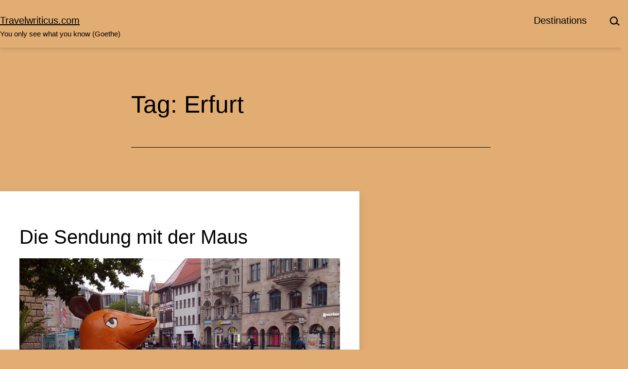

--- FILE ---
content_type: text/html; charset=UTF-8
request_url: https://www.travelwriticus.com/holidays/erfurt/
body_size: 14582
content:
<!doctype html>
<html lang="en-US" >
<head>
	<meta charset="UTF-8" />
	<meta name="viewport" content="width=device-width, initial-scale=1.0" />
	<meta name='robots' content='index, follow, max-image-preview:large, max-snippet:-1, max-video-preview:-1' />
	<style>img:is([sizes="auto" i], [sizes^="auto," i]) { contain-intrinsic-size: 3000px 1500px }</style>
	
	<!-- This site is optimized with the Yoast SEO plugin v26.8 - https://yoast.com/product/yoast-seo-wordpress/ -->
	<title>Sights of Erfurt</title>
	<meta name="description" content="Erfurt offers a realm of attractions like Jewish buildings as part of the World Heritage Sites, a mighty town fortress and a bridge with houses built on it." />
	<link rel="canonical" href="https://www.travelwriticus.com/holidays/erfurt/" />
	<link rel="next" href="https://www.travelwriticus.com/holidays/erfurt/page/2/" />
	<meta property="og:locale" content="en_US" />
	<meta property="og:type" content="article" />
	<meta property="og:title" content="Sights of Erfurt" />
	<meta property="og:description" content="Erfurt offers a realm of attractions like Jewish buildings as part of the World Heritage Sites, a mighty town fortress and a bridge with houses built on it." />
	<meta property="og:url" content="https://www.travelwriticus.com/holidays/erfurt/" />
	<meta property="og:site_name" content="Travelwriticus.com" />
	<script type="application/ld+json" class="yoast-schema-graph">{"@context":"https://schema.org","@graph":[{"@type":"CollectionPage","@id":"https://www.travelwriticus.com/holidays/erfurt/","url":"https://www.travelwriticus.com/holidays/erfurt/","name":"Sights of Erfurt","isPartOf":{"@id":"https://www.travelwriticus.com/#website"},"description":"Erfurt offers a realm of attractions like Jewish buildings as part of the World Heritage Sites, a mighty town fortress and a bridge with houses built on it.","breadcrumb":{"@id":"https://www.travelwriticus.com/holidays/erfurt/#breadcrumb"},"inLanguage":"en-US"},{"@type":"BreadcrumbList","@id":"https://www.travelwriticus.com/holidays/erfurt/#breadcrumb","itemListElement":[{"@type":"ListItem","position":1,"name":"Home","item":"https://www.travelwriticus.com/"},{"@type":"ListItem","position":2,"name":"Erfurt"}]},{"@type":"WebSite","@id":"https://www.travelwriticus.com/#website","url":"https://www.travelwriticus.com/","name":"Travelwriticus.com","description":"You only see what you know (Goethe)","potentialAction":[{"@type":"SearchAction","target":{"@type":"EntryPoint","urlTemplate":"https://www.travelwriticus.com/?s={search_term_string}"},"query-input":{"@type":"PropertyValueSpecification","valueRequired":true,"valueName":"search_term_string"}}],"inLanguage":"en-US"}]}</script>
	<!-- / Yoast SEO plugin. -->


<link rel="alternate" type="application/rss+xml" title="Travelwriticus.com &raquo; Feed" href="https://www.travelwriticus.com/feed/" />
<link rel="alternate" type="application/rss+xml" title="Travelwriticus.com &raquo; Comments Feed" href="https://www.travelwriticus.com/comments/feed/" />
<link rel="alternate" type="application/rss+xml" title="Travelwriticus.com &raquo; Erfurt Tag Feed" href="https://www.travelwriticus.com/holidays/erfurt/feed/" />
<script>
window._wpemojiSettings = {"baseUrl":"https:\/\/s.w.org\/images\/core\/emoji\/16.0.1\/72x72\/","ext":".png","svgUrl":"https:\/\/s.w.org\/images\/core\/emoji\/16.0.1\/svg\/","svgExt":".svg","source":{"concatemoji":"https:\/\/www.travelwriticus.com\/wp-includes\/js\/wp-emoji-release.min.js?ver=6.8.3"}};
/*! This file is auto-generated */
!function(s,n){var o,i,e;function c(e){try{var t={supportTests:e,timestamp:(new Date).valueOf()};sessionStorage.setItem(o,JSON.stringify(t))}catch(e){}}function p(e,t,n){e.clearRect(0,0,e.canvas.width,e.canvas.height),e.fillText(t,0,0);var t=new Uint32Array(e.getImageData(0,0,e.canvas.width,e.canvas.height).data),a=(e.clearRect(0,0,e.canvas.width,e.canvas.height),e.fillText(n,0,0),new Uint32Array(e.getImageData(0,0,e.canvas.width,e.canvas.height).data));return t.every(function(e,t){return e===a[t]})}function u(e,t){e.clearRect(0,0,e.canvas.width,e.canvas.height),e.fillText(t,0,0);for(var n=e.getImageData(16,16,1,1),a=0;a<n.data.length;a++)if(0!==n.data[a])return!1;return!0}function f(e,t,n,a){switch(t){case"flag":return n(e,"\ud83c\udff3\ufe0f\u200d\u26a7\ufe0f","\ud83c\udff3\ufe0f\u200b\u26a7\ufe0f")?!1:!n(e,"\ud83c\udde8\ud83c\uddf6","\ud83c\udde8\u200b\ud83c\uddf6")&&!n(e,"\ud83c\udff4\udb40\udc67\udb40\udc62\udb40\udc65\udb40\udc6e\udb40\udc67\udb40\udc7f","\ud83c\udff4\u200b\udb40\udc67\u200b\udb40\udc62\u200b\udb40\udc65\u200b\udb40\udc6e\u200b\udb40\udc67\u200b\udb40\udc7f");case"emoji":return!a(e,"\ud83e\udedf")}return!1}function g(e,t,n,a){var r="undefined"!=typeof WorkerGlobalScope&&self instanceof WorkerGlobalScope?new OffscreenCanvas(300,150):s.createElement("canvas"),o=r.getContext("2d",{willReadFrequently:!0}),i=(o.textBaseline="top",o.font="600 32px Arial",{});return e.forEach(function(e){i[e]=t(o,e,n,a)}),i}function t(e){var t=s.createElement("script");t.src=e,t.defer=!0,s.head.appendChild(t)}"undefined"!=typeof Promise&&(o="wpEmojiSettingsSupports",i=["flag","emoji"],n.supports={everything:!0,everythingExceptFlag:!0},e=new Promise(function(e){s.addEventListener("DOMContentLoaded",e,{once:!0})}),new Promise(function(t){var n=function(){try{var e=JSON.parse(sessionStorage.getItem(o));if("object"==typeof e&&"number"==typeof e.timestamp&&(new Date).valueOf()<e.timestamp+604800&&"object"==typeof e.supportTests)return e.supportTests}catch(e){}return null}();if(!n){if("undefined"!=typeof Worker&&"undefined"!=typeof OffscreenCanvas&&"undefined"!=typeof URL&&URL.createObjectURL&&"undefined"!=typeof Blob)try{var e="postMessage("+g.toString()+"("+[JSON.stringify(i),f.toString(),p.toString(),u.toString()].join(",")+"));",a=new Blob([e],{type:"text/javascript"}),r=new Worker(URL.createObjectURL(a),{name:"wpTestEmojiSupports"});return void(r.onmessage=function(e){c(n=e.data),r.terminate(),t(n)})}catch(e){}c(n=g(i,f,p,u))}t(n)}).then(function(e){for(var t in e)n.supports[t]=e[t],n.supports.everything=n.supports.everything&&n.supports[t],"flag"!==t&&(n.supports.everythingExceptFlag=n.supports.everythingExceptFlag&&n.supports[t]);n.supports.everythingExceptFlag=n.supports.everythingExceptFlag&&!n.supports.flag,n.DOMReady=!1,n.readyCallback=function(){n.DOMReady=!0}}).then(function(){return e}).then(function(){var e;n.supports.everything||(n.readyCallback(),(e=n.source||{}).concatemoji?t(e.concatemoji):e.wpemoji&&e.twemoji&&(t(e.twemoji),t(e.wpemoji)))}))}((window,document),window._wpemojiSettings);
</script>
<style id='wp-emoji-styles-inline-css'>

	img.wp-smiley, img.emoji {
		display: inline !important;
		border: none !important;
		box-shadow: none !important;
		height: 1em !important;
		width: 1em !important;
		margin: 0 0.07em !important;
		vertical-align: -0.1em !important;
		background: none !important;
		padding: 0 !important;
	}
</style>
<link rel='stylesheet' id='wp-block-library-css' href='https://www.travelwriticus.com/wp-includes/css/dist/block-library/style.min.css?ver=6.8.3' media='all' />
<style id='classic-theme-styles-inline-css'>
/*! This file is auto-generated */
.wp-block-button__link{color:#fff;background-color:#32373c;border-radius:9999px;box-shadow:none;text-decoration:none;padding:calc(.667em + 2px) calc(1.333em + 2px);font-size:1.125em}.wp-block-file__button{background:#32373c;color:#fff;text-decoration:none}
</style>
<style id='search-meter-recent-searches-style-inline-css'>
.wp-block-search-meter-recent-searches>h2{margin-block-end:0;margin-block-start:0}.wp-block-search-meter-recent-searches>ul{list-style:none;padding-left:0}

</style>
<style id='search-meter-popular-searches-style-inline-css'>
.wp-block-search-meter-popular-searches>h2{margin-block-end:0;margin-block-start:0}.wp-block-search-meter-popular-searches>ul{list-style:none;padding-left:0}

</style>
<link rel='stylesheet' id='twentig-blocks-css' href='https://www.travelwriticus.com/wp-content/plugins/twentig/dist/style-index.css?ver=d5575cd466f335729583' media='all' />
<style id='twentig-blocks-inline-css'>
@media (width < 652px) { .tw-sm-hidden { display: none !important; }}@media (652px <= width < 1024px) { .tw-md-hidden { display: none !important; }}@media (width >= 1024px) { .tw-lg-hidden { display: none !important; }}
.tw-mt-0{margin-top:0px!important;}.tw-mb-0{margin-bottom:0px!important;}.tw-mt-1{margin-top:5px!important;}.tw-mb-1{margin-bottom:5px!important;}.tw-mt-2{margin-top:10px!important;}.tw-mb-2{margin-bottom:10px!important;}.tw-mt-3{margin-top:15px!important;}.tw-mb-3{margin-bottom:15px!important;}.tw-mt-4{margin-top:20px!important;}.tw-mb-4{margin-bottom:20px!important;}.tw-mt-5{margin-top:30px!important;}.tw-mb-5{margin-bottom:30px!important;}.tw-mt-6{margin-top:40px!important;}.tw-mb-6{margin-bottom:40px!important;}.tw-mt-7{margin-top:50px!important;}.tw-mb-7{margin-bottom:50px!important;}.tw-mt-8{margin-top:60px!important;}.tw-mb-8{margin-bottom:60px!important;}.tw-mt-9{margin-top:80px!important;}.tw-mb-9{margin-bottom:80px!important;}.tw-mt-10{margin-top:100px!important;}.tw-mb-10{margin-bottom:100px!important;}.tw-mt-auto{margin-top:auto!important;}.tw-mb-auto{margin-bottom:auto!important;}
</style>
<link rel='stylesheet' id='twenty-twenty-one-custom-color-overrides-css' href='https://www.travelwriticus.com/wp-content/themes/twentytwentyone/assets/css/custom-color-overrides.css?ver=2.6' media='all' />
<style id='twenty-twenty-one-custom-color-overrides-inline-css'>
:root .editor-styles-wrapper{--global--color-background: #e2ad73;--global--color-primary: #000;--global--color-secondary: #000;--button--color-background: #000;--button--color-text-hover: #000;}
</style>
<style id='global-styles-inline-css'>
:root{--wp--preset--aspect-ratio--square: 1;--wp--preset--aspect-ratio--4-3: 4/3;--wp--preset--aspect-ratio--3-4: 3/4;--wp--preset--aspect-ratio--3-2: 3/2;--wp--preset--aspect-ratio--2-3: 2/3;--wp--preset--aspect-ratio--16-9: 16/9;--wp--preset--aspect-ratio--9-16: 9/16;--wp--preset--color--black: #000000;--wp--preset--color--cyan-bluish-gray: #abb8c3;--wp--preset--color--white: #FFFFFF;--wp--preset--color--pale-pink: #f78da7;--wp--preset--color--vivid-red: #cf2e2e;--wp--preset--color--luminous-vivid-orange: #ff6900;--wp--preset--color--luminous-vivid-amber: #fcb900;--wp--preset--color--light-green-cyan: #7bdcb5;--wp--preset--color--vivid-green-cyan: #00d084;--wp--preset--color--pale-cyan-blue: #8ed1fc;--wp--preset--color--vivid-cyan-blue: #0693e3;--wp--preset--color--vivid-purple: #9b51e0;--wp--preset--color--dark-gray: #28303D;--wp--preset--color--gray: #39414D;--wp--preset--color--green: #D1E4DD;--wp--preset--color--blue: #D1DFE4;--wp--preset--color--purple: #D1D1E4;--wp--preset--color--red: #E4D1D1;--wp--preset--color--orange: #E4DAD1;--wp--preset--color--yellow: #EEEADD;--wp--preset--color--subtle: #dea262;--wp--preset--gradient--vivid-cyan-blue-to-vivid-purple: linear-gradient(135deg,rgba(6,147,227,1) 0%,rgb(155,81,224) 100%);--wp--preset--gradient--light-green-cyan-to-vivid-green-cyan: linear-gradient(135deg,rgb(122,220,180) 0%,rgb(0,208,130) 100%);--wp--preset--gradient--luminous-vivid-amber-to-luminous-vivid-orange: linear-gradient(135deg,rgba(252,185,0,1) 0%,rgba(255,105,0,1) 100%);--wp--preset--gradient--luminous-vivid-orange-to-vivid-red: linear-gradient(135deg,rgba(255,105,0,1) 0%,rgb(207,46,46) 100%);--wp--preset--gradient--very-light-gray-to-cyan-bluish-gray: linear-gradient(135deg,rgb(238,238,238) 0%,rgb(169,184,195) 100%);--wp--preset--gradient--cool-to-warm-spectrum: linear-gradient(135deg,rgb(74,234,220) 0%,rgb(151,120,209) 20%,rgb(207,42,186) 40%,rgb(238,44,130) 60%,rgb(251,105,98) 80%,rgb(254,248,76) 100%);--wp--preset--gradient--blush-light-purple: linear-gradient(135deg,rgb(255,206,236) 0%,rgb(152,150,240) 100%);--wp--preset--gradient--blush-bordeaux: linear-gradient(135deg,rgb(254,205,165) 0%,rgb(254,45,45) 50%,rgb(107,0,62) 100%);--wp--preset--gradient--luminous-dusk: linear-gradient(135deg,rgb(255,203,112) 0%,rgb(199,81,192) 50%,rgb(65,88,208) 100%);--wp--preset--gradient--pale-ocean: linear-gradient(135deg,rgb(255,245,203) 0%,rgb(182,227,212) 50%,rgb(51,167,181) 100%);--wp--preset--gradient--electric-grass: linear-gradient(135deg,rgb(202,248,128) 0%,rgb(113,206,126) 100%);--wp--preset--gradient--midnight: linear-gradient(135deg,rgb(2,3,129) 0%,rgb(40,116,252) 100%);--wp--preset--gradient--purple-to-yellow: linear-gradient(160deg, #D1D1E4 0%, #EEEADD 100%);--wp--preset--gradient--yellow-to-purple: linear-gradient(160deg, #EEEADD 0%, #D1D1E4 100%);--wp--preset--gradient--green-to-yellow: linear-gradient(160deg, #D1E4DD 0%, #EEEADD 100%);--wp--preset--gradient--yellow-to-green: linear-gradient(160deg, #EEEADD 0%, #D1E4DD 100%);--wp--preset--gradient--red-to-yellow: linear-gradient(160deg, #E4D1D1 0%, #EEEADD 100%);--wp--preset--gradient--yellow-to-red: linear-gradient(160deg, #EEEADD 0%, #E4D1D1 100%);--wp--preset--gradient--purple-to-red: linear-gradient(160deg, #D1D1E4 0%, #E4D1D1 100%);--wp--preset--gradient--red-to-purple: linear-gradient(160deg, #E4D1D1 0%, #D1D1E4 100%);--wp--preset--font-size--small: 15.3px;--wp--preset--font-size--medium: 19.125px;--wp--preset--font-size--large: 24px;--wp--preset--font-size--x-large: 42px;--wp--preset--font-size--extra-small: 14px;--wp--preset--font-size--normal: 17px;--wp--preset--font-size--h-3: 32px;--wp--preset--font-size--extra-large: 40px;--wp--preset--font-size--h-2: 48px;--wp--preset--font-size--huge: 50px;--wp--preset--font-size--gigantic: 144px;--wp--preset--spacing--20: 0.44rem;--wp--preset--spacing--30: 0.67rem;--wp--preset--spacing--40: 1rem;--wp--preset--spacing--50: 1.5rem;--wp--preset--spacing--60: 2.25rem;--wp--preset--spacing--70: 3.38rem;--wp--preset--spacing--80: 5.06rem;--wp--preset--shadow--natural: 6px 6px 9px rgba(0, 0, 0, 0.2);--wp--preset--shadow--deep: 12px 12px 50px rgba(0, 0, 0, 0.4);--wp--preset--shadow--sharp: 6px 6px 0px rgba(0, 0, 0, 0.2);--wp--preset--shadow--outlined: 6px 6px 0px -3px rgba(255, 255, 255, 1), 6px 6px rgba(0, 0, 0, 1);--wp--preset--shadow--crisp: 6px 6px 0px rgba(0, 0, 0, 1);}:root :where(.is-layout-flow) > :first-child{margin-block-start: 0;}:root :where(.is-layout-flow) > :last-child{margin-block-end: 0;}:root :where(.is-layout-flow) > *{margin-block-start: 24px;margin-block-end: 0;}:root :where(.is-layout-constrained) > :first-child{margin-block-start: 0;}:root :where(.is-layout-constrained) > :last-child{margin-block-end: 0;}:root :where(.is-layout-constrained) > *{margin-block-start: 24px;margin-block-end: 0;}:root :where(.is-layout-flex){gap: 24px;}:root :where(.is-layout-grid){gap: 24px;}body .is-layout-flex{display: flex;}.is-layout-flex{flex-wrap: wrap;align-items: center;}.is-layout-flex > :is(*, div){margin: 0;}body .is-layout-grid{display: grid;}.is-layout-grid > :is(*, div){margin: 0;}.has-black-color{color: var(--wp--preset--color--black) !important;}.has-cyan-bluish-gray-color{color: var(--wp--preset--color--cyan-bluish-gray) !important;}.has-white-color{color: var(--wp--preset--color--white) !important;}.has-pale-pink-color{color: var(--wp--preset--color--pale-pink) !important;}.has-vivid-red-color{color: var(--wp--preset--color--vivid-red) !important;}.has-luminous-vivid-orange-color{color: var(--wp--preset--color--luminous-vivid-orange) !important;}.has-luminous-vivid-amber-color{color: var(--wp--preset--color--luminous-vivid-amber) !important;}.has-light-green-cyan-color{color: var(--wp--preset--color--light-green-cyan) !important;}.has-vivid-green-cyan-color{color: var(--wp--preset--color--vivid-green-cyan) !important;}.has-pale-cyan-blue-color{color: var(--wp--preset--color--pale-cyan-blue) !important;}.has-vivid-cyan-blue-color{color: var(--wp--preset--color--vivid-cyan-blue) !important;}.has-vivid-purple-color{color: var(--wp--preset--color--vivid-purple) !important;}.has-dark-gray-color{color: var(--wp--preset--color--dark-gray) !important;}.has-gray-color{color: var(--wp--preset--color--gray) !important;}.has-green-color{color: var(--wp--preset--color--green) !important;}.has-blue-color{color: var(--wp--preset--color--blue) !important;}.has-purple-color{color: var(--wp--preset--color--purple) !important;}.has-red-color{color: var(--wp--preset--color--red) !important;}.has-orange-color{color: var(--wp--preset--color--orange) !important;}.has-yellow-color{color: var(--wp--preset--color--yellow) !important;}.has-subtle-color{color: var(--wp--preset--color--subtle) !important;}.has-black-background-color{background-color: var(--wp--preset--color--black) !important;}.has-cyan-bluish-gray-background-color{background-color: var(--wp--preset--color--cyan-bluish-gray) !important;}.has-white-background-color{background-color: var(--wp--preset--color--white) !important;}.has-pale-pink-background-color{background-color: var(--wp--preset--color--pale-pink) !important;}.has-vivid-red-background-color{background-color: var(--wp--preset--color--vivid-red) !important;}.has-luminous-vivid-orange-background-color{background-color: var(--wp--preset--color--luminous-vivid-orange) !important;}.has-luminous-vivid-amber-background-color{background-color: var(--wp--preset--color--luminous-vivid-amber) !important;}.has-light-green-cyan-background-color{background-color: var(--wp--preset--color--light-green-cyan) !important;}.has-vivid-green-cyan-background-color{background-color: var(--wp--preset--color--vivid-green-cyan) !important;}.has-pale-cyan-blue-background-color{background-color: var(--wp--preset--color--pale-cyan-blue) !important;}.has-vivid-cyan-blue-background-color{background-color: var(--wp--preset--color--vivid-cyan-blue) !important;}.has-vivid-purple-background-color{background-color: var(--wp--preset--color--vivid-purple) !important;}.has-dark-gray-background-color{background-color: var(--wp--preset--color--dark-gray) !important;}.has-gray-background-color{background-color: var(--wp--preset--color--gray) !important;}.has-green-background-color{background-color: var(--wp--preset--color--green) !important;}.has-blue-background-color{background-color: var(--wp--preset--color--blue) !important;}.has-purple-background-color{background-color: var(--wp--preset--color--purple) !important;}.has-red-background-color{background-color: var(--wp--preset--color--red) !important;}.has-orange-background-color{background-color: var(--wp--preset--color--orange) !important;}.has-yellow-background-color{background-color: var(--wp--preset--color--yellow) !important;}.has-subtle-background-color{background-color: var(--wp--preset--color--subtle) !important;}.has-black-border-color{border-color: var(--wp--preset--color--black) !important;}.has-cyan-bluish-gray-border-color{border-color: var(--wp--preset--color--cyan-bluish-gray) !important;}.has-white-border-color{border-color: var(--wp--preset--color--white) !important;}.has-pale-pink-border-color{border-color: var(--wp--preset--color--pale-pink) !important;}.has-vivid-red-border-color{border-color: var(--wp--preset--color--vivid-red) !important;}.has-luminous-vivid-orange-border-color{border-color: var(--wp--preset--color--luminous-vivid-orange) !important;}.has-luminous-vivid-amber-border-color{border-color: var(--wp--preset--color--luminous-vivid-amber) !important;}.has-light-green-cyan-border-color{border-color: var(--wp--preset--color--light-green-cyan) !important;}.has-vivid-green-cyan-border-color{border-color: var(--wp--preset--color--vivid-green-cyan) !important;}.has-pale-cyan-blue-border-color{border-color: var(--wp--preset--color--pale-cyan-blue) !important;}.has-vivid-cyan-blue-border-color{border-color: var(--wp--preset--color--vivid-cyan-blue) !important;}.has-vivid-purple-border-color{border-color: var(--wp--preset--color--vivid-purple) !important;}.has-dark-gray-border-color{border-color: var(--wp--preset--color--dark-gray) !important;}.has-gray-border-color{border-color: var(--wp--preset--color--gray) !important;}.has-green-border-color{border-color: var(--wp--preset--color--green) !important;}.has-blue-border-color{border-color: var(--wp--preset--color--blue) !important;}.has-purple-border-color{border-color: var(--wp--preset--color--purple) !important;}.has-red-border-color{border-color: var(--wp--preset--color--red) !important;}.has-orange-border-color{border-color: var(--wp--preset--color--orange) !important;}.has-yellow-border-color{border-color: var(--wp--preset--color--yellow) !important;}.has-subtle-border-color{border-color: var(--wp--preset--color--subtle) !important;}.has-vivid-cyan-blue-to-vivid-purple-gradient-background{background: var(--wp--preset--gradient--vivid-cyan-blue-to-vivid-purple) !important;}.has-light-green-cyan-to-vivid-green-cyan-gradient-background{background: var(--wp--preset--gradient--light-green-cyan-to-vivid-green-cyan) !important;}.has-luminous-vivid-amber-to-luminous-vivid-orange-gradient-background{background: var(--wp--preset--gradient--luminous-vivid-amber-to-luminous-vivid-orange) !important;}.has-luminous-vivid-orange-to-vivid-red-gradient-background{background: var(--wp--preset--gradient--luminous-vivid-orange-to-vivid-red) !important;}.has-very-light-gray-to-cyan-bluish-gray-gradient-background{background: var(--wp--preset--gradient--very-light-gray-to-cyan-bluish-gray) !important;}.has-cool-to-warm-spectrum-gradient-background{background: var(--wp--preset--gradient--cool-to-warm-spectrum) !important;}.has-blush-light-purple-gradient-background{background: var(--wp--preset--gradient--blush-light-purple) !important;}.has-blush-bordeaux-gradient-background{background: var(--wp--preset--gradient--blush-bordeaux) !important;}.has-luminous-dusk-gradient-background{background: var(--wp--preset--gradient--luminous-dusk) !important;}.has-pale-ocean-gradient-background{background: var(--wp--preset--gradient--pale-ocean) !important;}.has-electric-grass-gradient-background{background: var(--wp--preset--gradient--electric-grass) !important;}.has-midnight-gradient-background{background: var(--wp--preset--gradient--midnight) !important;}.has-purple-to-yellow-gradient-background{background: var(--wp--preset--gradient--purple-to-yellow) !important;}.has-yellow-to-purple-gradient-background{background: var(--wp--preset--gradient--yellow-to-purple) !important;}.has-green-to-yellow-gradient-background{background: var(--wp--preset--gradient--green-to-yellow) !important;}.has-yellow-to-green-gradient-background{background: var(--wp--preset--gradient--yellow-to-green) !important;}.has-red-to-yellow-gradient-background{background: var(--wp--preset--gradient--red-to-yellow) !important;}.has-yellow-to-red-gradient-background{background: var(--wp--preset--gradient--yellow-to-red) !important;}.has-purple-to-red-gradient-background{background: var(--wp--preset--gradient--purple-to-red) !important;}.has-red-to-purple-gradient-background{background: var(--wp--preset--gradient--red-to-purple) !important;}.has-small-font-size{font-size: var(--wp--preset--font-size--small) !important;}.has-medium-font-size{font-size: var(--wp--preset--font-size--medium) !important;}.has-large-font-size{font-size: var(--wp--preset--font-size--large) !important;}.has-x-large-font-size{font-size: var(--wp--preset--font-size--x-large) !important;}.has-extra-small-font-size{font-size: var(--wp--preset--font-size--extra-small) !important;}.has-normal-font-size{font-size: var(--wp--preset--font-size--normal) !important;}.has-h-3-font-size{font-size: var(--wp--preset--font-size--h-3) !important;}.has-extra-large-font-size{font-size: var(--wp--preset--font-size--extra-large) !important;}.has-h-2-font-size{font-size: var(--wp--preset--font-size--h-2) !important;}.has-huge-font-size{font-size: var(--wp--preset--font-size--huge) !important;}.has-gigantic-font-size{font-size: var(--wp--preset--font-size--gigantic) !important;}
:root :where(.wp-block-pullquote){font-size: 1.5em;line-height: 1.6;}
</style>
<link rel='stylesheet' id='jpibfi-style-css' href='https://www.travelwriticus.com/wp-content/plugins/jquery-pin-it-button-for-images/css/client.css?ver=3.0.6' media='all' />
<link rel='stylesheet' id='twenty-twenty-one-style-css' href='https://www.travelwriticus.com/wp-content/themes/twentytwentyone/style.css?ver=2.6' media='all' />
<style id='twenty-twenty-one-style-inline-css'>
:root{--global--color-background: #e2ad73;--global--color-primary: #000;--global--color-secondary: #000;--button--color-background: #000;--button--color-text-hover: #000;}
</style>
<link rel='stylesheet' id='twenty-twenty-one-print-style-css' href='https://www.travelwriticus.com/wp-content/themes/twentytwentyone/assets/css/print.css?ver=2.6' media='print' />
<link rel='stylesheet' id='twentig-twentyone-css' href='https://www.travelwriticus.com/wp-content/plugins/twentig/dist/css/twentytwentyone/style.css?ver=1.9.7' media='all' />
<style id='twentig-twentyone-inline-css'>
.menu-search:last-child{margin-inline-end:var(--primary-nav--padding)}.header-actions .search-form{margin:0;position:relative;max-width:100%}.header-actions .search-submit{background:transparent!important;border:0;position:absolute;padding:2px;right:0;top:50%;margin:-14px 0 0}.header-actions .search-field:placeholder-shown + .search-submit{pointer-events:none}.header-actions .search-field:not(:focus){cursor:pointer}.header-actions .search-field{-webkit-appearance:none;-webkit-border-radius:0;margin:0;font-size:var(--primary-nav--font-size-sub-menu);padding:4px 34px 4px 0;border:0;border-bottom:1px solid transparent;color:currentcolor;background:transparent!important;width:0;transition:width 0.4s ease-in-out,border-color 0.2s ease-in-out}.header-actions .search-field::placeholder{color:currentcolor}.header-actions .search-form:focus-within .search-field{width:200px;border-color:currentcolor}.header-actions .search-field:focus{outline:none}.header-actions .search-field:focus-visible{outline-offset:5px}.rtl .header-actions .search-submit{right:auto;left:0}.rtl .header-actions .search-field{padding:4px 0 4px 34px}@media only screen and (max-width:481px){.primary-menu-container{display:block}ul.header-actions{margin-inline-start:0;padding-bottom:120px;justify-content:flex-start}.header-actions .menu-search{margin:0 0 35px;width:100%}.header-actions .menu-search:last-child{margin-bottom:0}.header-actions .search-field{width:100%;border-color:currentcolor;font-size:var(--primary-nav--font-size-mobile)}.header-actions li.social-item{margin-inline-start:calc(0px - var(--primary-nav--padding))}.header-actions .social-item + .social-item{margin-inline-start:0}.header-actions .social-item a{padding:var(--primary-nav--padding)}.header-actions .menu-button{width:100%;margin:0}.header-actions .menu-button a{display:inline-block}.header-actions .social-item + .menu-button{margin-top:35px}.header-actions .menu-search + .menu-button{margin-top:15px}}.tw-blog-card .hentry{position:relative;padding:30px 24px}.tw-blog-card.tw-blog-image-wide .post-thumbnail{margin-inline:-24px;max-width:none;width:auto}.tw-blog-image-wide .post-thumbnail img{width:100%}.tw-blog-image-wide.tw-blog-image-above .post-thumbnail{margin-top:-30px}.tw-blog-card .hentry h2.entry-title a{text-decoration:none}.tw-blog-card h2.entry-title a::after{position:absolute;top:0;right:0;bottom:0;left:0;z-index:0;pointer-events:auto;content:"";background-color:transparent}.tw-blog-card .entry-content,.tw-blog-card .entry-footer{position:relative;pointer-events:none}.tw-blog-card .hentry a{z-index:1;pointer-events:auto}.tw-blog-card-shadow .hentry{box-shadow:0 8px 18px 0 rgba(0,0,0,.12);transition:box-shadow 0.2s ease-in-out;background:#fff}.tw-blog-card-border .hentry{border:1px solid hsla(0,0%,47%,.26);transition:border-color 0.2s ease-in-out}.tw-blog-card-shadow .hentry:is(:hover,:focus-within){box-shadow:0 16px 26px 0 rgba(0,0,0,.14)}.tw-blog-card-border .hentry:is(:hover,:focus-within){border-color:var(--global--color-primary)}.tw-blog-stack h2.entry-title{font-size:var(--archive-heading-size,var(--heading--font-size-h2))}.tw-blog-minimal .hentry .entry-footer{padding-bottom:0;border-bottom:0}.tw-blog-stack.tw-blog-no-content .hentry .entry-footer{padding-top:0}.tw-blog-stack .tw-no-meta .entry-footer{padding-top:0;padding-bottom:calc(var(--global--spacing-vertical)*2)}.tw-blog-stack .post-thumbnail{margin:calc(var(--global--spacing-vertical)*1.333) auto}.tw-blog-stack .post-thumbnail img{margin-top:0}.tw-blog-image-text-width .post-thumbnail{max-width:var(--responsive--aligndefault-width)}.tw-blog-separator .site-main>article:last-of-type .entry-footer{padding-bottom:var(--global--spacing-vertical)}@media (max-width:651px){.tw-blog-stack .hentry .entry-footer{padding-top:calc(var(--global--spacing-unit)*0.5)}.tw-blog-stack .hentry .entry-header{margin-bottom:var(--global--spacing-vertical)}}@media (min-width:652px){.tw-blog-stack .post-thumbnail{margin:calc(var(--global--spacing-vertical)*1.666) auto}.tw-blog-image-above .post-thumbnail{margin-bottom:calc(var(--global--spacing-vertical)*1.333)}.tw-blog-minimal .hentry .entry-footer{padding-bottom:var(--global--spacing-vertical)}.tw-blog-stack .pagination{margin-top:calc(var(--global--spacing-vertical)*3.666)}}.tw-blog-card .hentry .entry-footer{padding:0;border-bottom:0}.tw-blog-card .hentry{max-width:var(--responsive--aligndefault-width);margin-inline:auto}.tw-blog-stack.tw-blog-card .entry-header{margin-bottom:var(--global--spacing-unit)}.tw-blog-stack.tw-blog-card .entry-content{margin-top:var(--global--spacing-unit);margin-bottom:0}.tw-blog-card .entry-content>*{margin-top:0;margin-bottom:calc(var(--global--spacing-vertical)*0.666)}.tw-blog-card .entry-content>*:last-child{margin-bottom:0}.tw-blog-card .post-thumbnail{margin-block:var(--global--spacing-vertical);max-width:none;width:100%}@media (min-width:652px){.tw-blog-card .post-thumbnail{margin:calc(var(--global--spacing-vertical)*1.333) auto}.tw-blog-card .hentry{padding:40px 40px 44px}.tw-blog-card.tw-blog-image-wide .post-thumbnail{margin-inline:-40px}.tw-blog-image-wide.tw-blog-image-above .post-thumbnail{margin-top:-40px}}.widget-area{font-size:min(var(--footer--font-size),18px);color:var(--widgets--color-text,var(--footer--color-text))}.tw-footer-widgets-bg .widget-area{background-color:var(--widgets--color-background,var(--footer--color-background));max-width:none;padding:calc(var(--global--spacing-vertical)*1.333) calc((100% - var(--responsive--alignwide-width))/2)}.tw-footer-widgets-full .widget-area{padding-inline:var(--responsive--alignfull-padding);max-width:none}.tw-footer-monocolor .widget-area{padding-bottom:calc(var(--global--spacing-vertical)*0.666)}.widget-area .widget a{color:var(--widgets--color-link,var(--footer--color-link))}@media (max-width:481px){.widget-area>*{margin-block:var(--global--spacing-vertical)}}@media only screen and (max-width:1023px){.widget-area{column-gap:40px}}@media only screen and (min-width:822px){.widget-area{grid-template-columns:repeat(2,minmax(0,1fr))}}:root{--max--alignwide-width:740px;--max--aligndefault-width:740px;--global--font-size-base:1.0625rem;--global--font-size-xxl:3.125rem;--primary-nav--font-size:1.25rem;--primary-nav--font-weight:400;--branding--title--font-size:20px;--branding--title--font-size-mobile:20px;--button--border-width:1px;--form--border-width:1px;--archive-heading-size:var(--global--font-size-xl)}.site-header{box-shadow:0 2px 10px 0 rgba(0,0,0,0.16)}.site-header .site-title,.site-footer>.site-info .site-name{font-weight:400;text-transform:none}.primary-navigation,.menu-button-container .button{text-transform:capitalize}:root{--wp--preset--color--subtle:#dea262}:root .has-subtle-background-color,:root .has-subtle-background-background-color{background-color:#dea262}:root .has-subtle-color{color:#dea262}:not(.has-text-color).has-green-background-color[class],:not(.has-text-color).has-blue-background-color[class],:not(.has-text-color).has-purple-background-color[class],:not(.has-text-color).has-red-background-color[class],:not(.has-text-color).has-orange-background-color[class],:not(.has-text-color).has-yellow-background-color[class]{color:var(--global--color-primary)}.site-footer>.site-info,.single .site-main>article>.entry-footer,.page-header,.pagination,.comments-pagination,.wp-block-image.is-style-twentytwentyone-border img,.wp-block-image.is-style-twentytwentyone-image-frame img,.wp-block-latest-posts.is-style-twentytwentyone-latest-posts-borders li,.wp-block-media-text.is-style-twentytwentyone-border,.wp-block-group.is-style-twentytwentyone-border{border-width:1px}input[type=checkbox]:after{left:7px;top:4px}
</style>
<script src="https://www.travelwriticus.com/wp-includes/js/jquery/jquery.min.js?ver=3.7.1" id="jquery-core-js"></script>
<script src="https://www.travelwriticus.com/wp-includes/js/jquery/jquery-migrate.min.js?ver=3.4.1" id="jquery-migrate-js"></script>
<script id="twenty-twenty-one-ie11-polyfills-js-after">
( Element.prototype.matches && Element.prototype.closest && window.NodeList && NodeList.prototype.forEach ) || document.write( '<script src="https://www.travelwriticus.com/wp-content/themes/twentytwentyone/assets/js/polyfills.js?ver=2.6"></scr' + 'ipt>' );
</script>
<script src="https://www.travelwriticus.com/wp-content/themes/twentytwentyone/assets/js/primary-navigation.js?ver=2.6" id="twenty-twenty-one-primary-navigation-script-js" defer data-wp-strategy="defer"></script>
<link rel="https://api.w.org/" href="https://www.travelwriticus.com/wp-json/" /><link rel="alternate" title="JSON" type="application/json" href="https://www.travelwriticus.com/wp-json/wp/v2/tags/545" /><link rel="EditURI" type="application/rsd+xml" title="RSD" href="https://www.travelwriticus.com/xmlrpc.php?rsd" />
<meta name="generator" content="WordPress 6.8.3" />
<style type="text/css">
	a.pinit-button.custom span {
		}

	.pinit-hover {
		opacity: 0.9 !important;
		filter: alpha(opacity=90) !important;
	}
	a.pinit-button {
	border-bottom: 0 !important;
	box-shadow: none !important;
	margin-bottom: 0 !important;
}
a.pinit-button::after {
    display: none;
}</style>
		<noscript><style>.tw-block-animation{opacity:1;transform:none;clip-path:none;}</style></noscript>
<style id="custom-background-css">
body.custom-background { background-color: #e2ad73; }
</style>
	</head>

<body class="archive tag tag-erfurt tag-545 custom-background wp-embed-responsive wp-theme-twentytwentyone is-light-theme no-js hfeed has-main-navigation tw-header-layout-menu-right tw-header-bg tw-header-sticky tw-header-break-mobile tw-header-padding-small tw-blog-stack tw-blog-card tw-blog-card-shadow tw-pagination-center">
<div id="page" class="site">
	<a class="skip-link screen-reader-text" href="#content">
		Skip to content	</a>

	
<header id="masthead" class="site-header has-title-and-tagline has-menu">

	

<div class="site-branding">

	
						<p class="site-title"><a href="https://www.travelwriticus.com/" rel="home">Travelwriticus.com</a></p>
			
			<p class="site-description">
			You only see what you know (Goethe)		</p>
	</div><!-- .site-branding -->
	
	<nav id="site-navigation" class="primary-navigation" aria-label="Primary menu">
		<div class="menu-button-container">
			<button id="primary-mobile-menu" class="button" aria-controls="primary-menu-list" aria-expanded="false">
				<span class="dropdown-icon open">Menu					<svg class="svg-icon" width="24" height="24" aria-hidden="true" role="img" focusable="false" viewBox="0 0 24 24" fill="none" xmlns="http://www.w3.org/2000/svg"><path fill-rule="evenodd" clip-rule="evenodd" d="M4.5 6H19.5V7.5H4.5V6ZM4.5 12H19.5V13.5H4.5V12ZM19.5 18H4.5V19.5H19.5V18Z" fill="currentColor"/></svg>				</span>
				<span class="dropdown-icon close">Close					<svg class="svg-icon" width="24" height="24" aria-hidden="true" role="img" focusable="false" viewBox="0 0 24 24" fill="none" xmlns="http://www.w3.org/2000/svg"><path fill-rule="evenodd" clip-rule="evenodd" d="M12 10.9394L5.53033 4.46973L4.46967 5.53039L10.9393 12.0001L4.46967 18.4697L5.53033 19.5304L12 13.0607L18.4697 19.5304L19.5303 18.4697L13.0607 12.0001L19.5303 5.53039L18.4697 4.46973L12 10.9394Z" fill="currentColor"/></svg>				</span>
			</button><!-- #primary-mobile-menu -->
		</div><!-- .menu-button-container -->
		<div class="primary-menu-container"><ul id="primary-menu-list" class="menu-wrapper"><li id="menu-item-24552" class="menu-item menu-item-type-post_type menu-item-object-page menu-item-24552"><a href="https://www.travelwriticus.com/destinations/">Destinations</a></li>
</ul><ul class="header-actions"><li class="menu-search">		<form role="search" method="get" class="search-form" action="https://www.travelwriticus.com/">
			<label for="search-form-1" class="screen-reader-text">Search&hellip;</label>
			<input type="search" autocomplete="off" id="search-form-1" placeholder="Search&hellip;" class="search-field" value="" name="s" />
			<button type="submit" class="search-submit" aria-label="Search">
				<svg xmlns="http://www.w3.org/2000/svg" width="24" height="24" viewBox="0 0 24 24"><path d="M1.5 11.4a8.323 8.323 0 008.25 8.25 7.86 7.86 0 005.4-2.1l5.1 4.35 1.5-1.65-5.1-4.5a7.937 7.937 0 001.35-4.5A8.323 8.323 0 009.75 3a8.355 8.355 0 00-8.25 8.4zm2.25-.15a6 6 0 116 6 6.018 6.018 0 01-6-6z"/></svg>
			</button>
		</form>

		</li></ul></div>	</nav><!-- #site-navigation -->
	
</header><!-- #masthead -->

	<div id="content" class="site-content">
		<div id="primary" class="content-area">
			<main id="main" class="site-main">


	<header class="page-header alignwide">
		<h1 class="page-title"><span class="archive-title-prefix">Tag:</span> <span>Erfurt</span></h1>			</header><!-- .page-header -->

					
<article id="post-21547" class="post-21547 post type-post status-publish format-standard hentry category-public-art category-sculptures tag-erfurt tag-germany tag-thuringia entry">
	<header class="entry-header">
					<h2 class="entry-title default-max-width"><a href="https://www.travelwriticus.com/die-sendung-mit-der-maus-erfurt/">Die Sendung mit der Maus</a></h2>		
		
					</header><!-- .entry-header -->

	<div class="entry-content">
		<input class="jpibfi" type="hidden"><p><img fetchpriority="high" decoding="async" class="aligncenter size-full wp-image-21548" title="Sculptures 'The program with the mouse' in Erfurt, Germany" src="https://www.travelwriticus.com/wp-content/uploads/erfurt-the-program-with-the-mouse.jpg" alt="Sculptures 'The program with the mouse' in Erfurt, Germany" width="740" height="556" data-jpibfi-post-excerpt="" data-jpibfi-post-url="https://www.travelwriticus.com/die-sendung-mit-der-maus-erfurt/" data-jpibfi-post-title="Die Sendung mit der Maus" data-jpibfi-src="https://www.travelwriticus.com/wp-content/uploads/erfurt-the-program-with-the-mouse.jpg" srcset="https://www.travelwriticus.com/wp-content/uploads/erfurt-the-program-with-the-mouse.jpg 740w, https://www.travelwriticus.com/wp-content/uploads/erfurt-the-program-with-the-mouse-300x225.jpg 300w, https://www.travelwriticus.com/wp-content/uploads/erfurt-the-program-with-the-mouse-399x300.jpg 399w" sizes="(min-width: 652px) 740px, (min-width: 482px) calc(100vw - 80px), calc(100vw - 40px)" /></p>
<p>These sculptures in Erfurt show two protagonists from the children&#8217;s show &#8216;<em>Die Sendung mit der Maus</em>&#8216; (The Show with the Mouse). This TV series explains complex facts in easy-to-understand terms. Informative stories alternate with humourous clips. [<a title="Deutsche Fassung" href="https://www.travelwriticus.at/die-sendung-mit-der-maus-erfurt/" rel="nofollow">German</a>]</p>
<div class="more-link-container"><a class="more-link" href="https://www.travelwriticus.com/die-sendung-mit-der-maus-erfurt/#more-21547">Continue reading <span class="screen-reader-text">Die Sendung mit der Maus</span></a></div>
	</div><!-- .entry-content -->

	<footer class="entry-footer default-max-width">
		<span class="posted-on">Published <time class="entry-date published updated" datetime="2025-12-11T01:00:14+01:00">December 11, 2025</time></span>	</footer><!-- .entry-footer -->
</article><!-- #post-21547 -->
					
<article id="post-7346" class="post-7346 post type-post status-publish format-standard hentry category-churches tag-erfurt tag-germany tag-thuringia entry">
	<header class="entry-header">
					<h2 class="entry-title default-max-width"><a href="https://www.travelwriticus.com/erfurt-barfusser-church/">Barfüsser Church in Erfurt</a></h2>		
		
					</header><!-- .entry-header -->

	<div class="entry-content">
		<input class="jpibfi" type="hidden"><p><img decoding="async" class="aligncenter wp-image-9732 size-full" title="Barfüsser Church in Erfurt, Germany" src="https://www.travelwriticus.com/wp-content/uploads/erfurt-barfuesser-church.jpg" alt="Barfüsser Church in Erfurt, Germany" width="740" height="555" data-jpibfi-post-excerpt="" data-jpibfi-post-url="https://www.travelwriticus.com/erfurt-barfusser-church/" data-jpibfi-post-title="Barfüsser Church in Erfurt" data-jpibfi-src="https://www.travelwriticus.com/wp-content/uploads/erfurt-barfuesser-church.jpg" srcset="https://www.travelwriticus.com/wp-content/uploads/erfurt-barfuesser-church.jpg 740w, https://www.travelwriticus.com/wp-content/uploads/erfurt-barfuesser-church-300x225.jpg 300w, https://www.travelwriticus.com/wp-content/uploads/erfurt-barfuesser-church-400x300.jpg 400w" sizes="(min-width: 652px) 740px, (min-width: 482px) calc(100vw - 80px), calc(100vw - 40px)" /></p>
<p>During a stay at an IBIS hotel in Erfurt, I had this view from my room: It shows the ruins of the Barfüsserkirche, a church named after an order of the Franciscan (<em>Barfüsser</em>). A bombing raid destroyed the building in 1944.</p>
<div class="more-link-container"><a class="more-link" href="https://www.travelwriticus.com/erfurt-barfusser-church/#more-7346">Continue reading <span class="screen-reader-text">Barfüsser Church in Erfurt</span></a></div>
	</div><!-- .entry-content -->

	<footer class="entry-footer default-max-width">
		<span class="posted-on">Published <time class="entry-date published updated" datetime="2025-10-15T01:00:44+02:00">October 15, 2025</time></span>	</footer><!-- .entry-footer -->
</article><!-- #post-7346 -->
					
<article id="post-21772" class="post-21772 post type-post status-publish format-standard hentry category-museums tag-erfurt tag-germany tag-thuringia entry">
	<header class="entry-header">
					<h2 class="entry-title default-max-width"><a href="https://www.travelwriticus.com/erfurt-old-synagogue/">Old Synagogue in Erfurt</a></h2>		
		
					</header><!-- .entry-header -->

	<div class="entry-content">
		<input class="jpibfi" type="hidden"><p><img decoding="async" class="aligncenter size-full wp-image-21773" title="Old synagogue (11th century) of Erfurt, Germany" src="https://www.travelwriticus.com/wp-content/uploads/erfurt-old-synagogue.jpg" alt="Old synagogue (11th century) of Erfurt, Germany" width="740" height="555" data-jpibfi-post-excerpt="" data-jpibfi-post-url="https://www.travelwriticus.com/erfurt-old-synagogue/" data-jpibfi-post-title="Old Synagogue in Erfurt" data-jpibfi-src="https://www.travelwriticus.com/wp-content/uploads/erfurt-old-synagogue.jpg" srcset="https://www.travelwriticus.com/wp-content/uploads/erfurt-old-synagogue.jpg 740w, https://www.travelwriticus.com/wp-content/uploads/erfurt-old-synagogue-300x225.jpg 300w, https://www.travelwriticus.com/wp-content/uploads/erfurt-old-synagogue-400x300.jpg 400w" sizes="(min-width: 652px) 740px, (min-width: 482px) calc(100vw - 80px), calc(100vw - 40px)" /></p>
<p>The Old Synagogue in Erfurt is considered the oldest synagogue in Central Europe, which has been preserved up to its roof. Some parts of it date back to the 11th century. Its cellar houses the famous Erfurt Treasure found near the synagogue.</p>
<div class="more-link-container"><a class="more-link" href="https://www.travelwriticus.com/erfurt-old-synagogue/#more-21772">Continue reading <span class="screen-reader-text">Old Synagogue in Erfurt</span></a></div>
	</div><!-- .entry-content -->

	<footer class="entry-footer default-max-width">
		<span class="posted-on">Published <time class="entry-date published updated" datetime="2025-07-08T01:00:02+02:00">July 8, 2025</time></span>	</footer><!-- .entry-footer -->
</article><!-- #post-21772 -->
					
<article id="post-21823" class="post-21823 post type-post status-publish format-standard hentry category-renaissance category-signs tag-erfurt tag-germany tag-thuringia entry">
	<header class="entry-header">
					<h2 class="entry-title default-max-width"><a href="https://www.travelwriticus.com/house-sign-stockfisch-erfurt/">House sign &#8216;Zum Stockfisch&#8217;</a></h2>		
		
					</header><!-- .entry-header -->

	<div class="entry-content">
		<input class="jpibfi" type="hidden"><p><img loading="lazy" decoding="async" class="aligncenter size-full wp-image-21824" title="House sign 'Zum Stockfisch' (To the Stockfish) in Erfurt, Germany" src="https://www.travelwriticus.com/wp-content/uploads/erfurt-house-sign-zum-stockfisch.jpg" alt="House sign 'Zum Stockfisch' (To the Stockfish) in Erfurt, Germany" width="740" height="556" data-jpibfi-post-excerpt="" data-jpibfi-post-url="https://www.travelwriticus.com/house-sign-stockfisch-erfurt/" data-jpibfi-post-title="House sign &#8216;Zum Stockfisch&#8217;" data-jpibfi-src="https://www.travelwriticus.com/wp-content/uploads/erfurt-house-sign-zum-stockfisch.jpg" srcset="https://www.travelwriticus.com/wp-content/uploads/erfurt-house-sign-zum-stockfisch.jpg 740w, https://www.travelwriticus.com/wp-content/uploads/erfurt-house-sign-zum-stockfisch-300x225.jpg 300w, https://www.travelwriticus.com/wp-content/uploads/erfurt-house-sign-zum-stockfisch-399x300.jpg 399w" sizes="auto, (min-width: 652px) 740px, (min-width: 482px) calc(100vw - 80px), calc(100vw - 40px)" /></p>
<p>You find this house sign on a Renaissance building in Erfurt, generally known as the <em>Haus zum Stockfisch</em> (House to the Stockfish). Today, the building hosts the municipal museum of Erfurt. [<a title="Deutsche Fassung" href="https://www.travelwriticus.at/hauszeichen-stockfisch-erfurt/" rel="nofollow">German</a>]</p>
<div class="more-link-container"><a class="more-link" href="https://www.travelwriticus.com/house-sign-stockfisch-erfurt/#more-21823">Continue reading <span class="screen-reader-text">House sign &#8216;Zum Stockfisch&#8217;</span></a></div>
	</div><!-- .entry-content -->

	<footer class="entry-footer default-max-width">
		<span class="posted-on">Published <time class="entry-date published updated" datetime="2025-06-23T01:00:20+02:00">June 23, 2025</time></span>	</footer><!-- .entry-footer -->
</article><!-- #post-21823 -->
					
<article id="post-22712" class="post-22712 post type-post status-publish format-standard hentry category-coat-of-arms category-manhole-covers tag-erfurt tag-germany tag-thuringia entry">
	<header class="entry-header">
					<h2 class="entry-title default-max-width"><a href="https://www.travelwriticus.com/erfurt-manhole-cover/">Manhole cover in Erfurt</a></h2>		
		
					</header><!-- .entry-header -->

	<div class="entry-content">
		<input class="jpibfi" type="hidden"><p><img loading="lazy" decoding="async" class="aligncenter size-full wp-image-22714" title="Manhole cover in Erfurt, Germany" src="https://www.travelwriticus.com/wp-content/uploads/erfurt-manhole-cover.jpg" alt="Manhole cover in Erfurt, Germany" width="740" height="556" data-jpibfi-post-excerpt="" data-jpibfi-post-url="https://www.travelwriticus.com/erfurt-manhole-cover/" data-jpibfi-post-title="Manhole cover in Erfurt" data-jpibfi-src="https://www.travelwriticus.com/wp-content/uploads/erfurt-manhole-cover.jpg" srcset="https://www.travelwriticus.com/wp-content/uploads/erfurt-manhole-cover.jpg 740w, https://www.travelwriticus.com/wp-content/uploads/erfurt-manhole-cover-300x225.jpg 300w, https://www.travelwriticus.com/wp-content/uploads/erfurt-manhole-cover-399x300.jpg 399w" sizes="auto, (min-width: 652px) 740px, (min-width: 482px) calc(100vw - 80px), calc(100vw - 40px)" /></p>
<p>The manhole covers in Erfurt show the local city arms. The wheel in this coat of arms originates from the Wheel of Mainz (<em>Mainzer Rad</em>). In this way, the symbol refers to the period when Erfurt formed a part of the Electorate of Mainz. [<a title="Deutsche Fassung" href="https://www.travelwriticus.at/kanaldeckel-erfurt/" rel="nofollow">German</a>]</p>
<div class="more-link-container"><a class="more-link" href="https://www.travelwriticus.com/erfurt-manhole-cover/#more-22712">Continue reading <span class="screen-reader-text">Manhole cover in Erfurt</span></a></div>
	</div><!-- .entry-content -->

	<footer class="entry-footer default-max-width">
		<span class="posted-on">Published <time class="entry-date published updated" datetime="2025-03-31T01:00:41+02:00">March 31, 2025</time></span>	</footer><!-- .entry-footer -->
</article><!-- #post-22712 -->
					
<article id="post-24843" class="post-24843 post type-post status-publish format-standard hentry category-fortresses tag-erfurt tag-germany tag-thuringia entry">
	<header class="entry-header">
					<h2 class="entry-title default-max-width"><a href="https://www.travelwriticus.com/petersberg-citadel-erfurt/">Petersberg Citadel in Erfurt</a></h2>		
		
					</header><!-- .entry-header -->

	<div class="entry-content">
		<input class="jpibfi" type="hidden"><p><img loading="lazy" decoding="async" class="aligncenter size-full wp-image-24845" title="Petersberg Citadel in Erfurt" src="https://www.travelwriticus.com/wp-content/uploads/erfurt-petersberg-peterstor.jpg" alt="Petersberg Citadel in Erfurt" width="740" height="555" data-jpibfi-post-excerpt="" data-jpibfi-post-url="https://www.travelwriticus.com/petersberg-citadel-erfurt/" data-jpibfi-post-title="Petersberg Citadel in Erfurt" data-jpibfi-src="https://www.travelwriticus.com/wp-content/uploads/erfurt-petersberg-peterstor.jpg" srcset="https://www.travelwriticus.com/wp-content/uploads/erfurt-petersberg-peterstor.jpg 740w, https://www.travelwriticus.com/wp-content/uploads/erfurt-petersberg-peterstor-300x225.jpg 300w, https://www.travelwriticus.com/wp-content/uploads/erfurt-petersberg-peterstor-400x300.jpg 400w" sizes="auto, (min-width: 652px) 740px, (min-width: 482px) calc(100vw - 80px), calc(100vw - 40px)" /></p>
<p>The <em>Zitadelle Petersberg</em> (Petersberg Citadel) is a well-preserved city fortress in the centre of Erfurt. The buildings in the Baroque style were hardly destroyed in wars and escaped demolition during city modernization in the 19th century. [<a title="Deutsche Fassung" href="https://www.travelwriticus.at/zitadelle-petersberg-erfurt/" rel="">German</a>]</p>
<div class="more-link-container"><a class="more-link" href="https://www.travelwriticus.com/petersberg-citadel-erfurt/#more-24843">Continue reading <span class="screen-reader-text">Petersberg Citadel in Erfurt</span></a></div>
	</div><!-- .entry-content -->

	<footer class="entry-footer default-max-width">
		<span class="posted-on">Published <time class="entry-date published updated" datetime="2025-03-19T01:00:23+01:00">March 19, 2025</time></span>	</footer><!-- .entry-footer -->
</article><!-- #post-24843 -->
					
<article id="post-21763" class="post-21763 post type-post status-publish format-standard hentry category-lanes tag-erfurt tag-germany tag-thuringia entry">
	<header class="entry-header">
					<h2 class="entry-title default-max-width"><a href="https://www.travelwriticus.com/kirchgasse-erfurt/">Kirchgasse in Erfurt</a></h2>		
		
					</header><!-- .entry-header -->

	<div class="entry-content">
		<input class="jpibfi" type="hidden"><p><img loading="lazy" decoding="async" class="aligncenter size-full wp-image-21764" title="A lane named Kirchengasse in Erfurt, Germany" src="https://www.travelwriticus.com/wp-content/uploads/erfurt-kirchengasse.jpg" alt="A lane named Kirchengasse in Erfurt, Germany" width="740" height="554" data-jpibfi-post-excerpt="" data-jpibfi-post-url="https://www.travelwriticus.com/kirchgasse-erfurt/" data-jpibfi-post-title="Kirchgasse in Erfurt" data-jpibfi-src="https://www.travelwriticus.com/wp-content/uploads/erfurt-kirchengasse.jpg" srcset="https://www.travelwriticus.com/wp-content/uploads/erfurt-kirchengasse.jpg 740w, https://www.travelwriticus.com/wp-content/uploads/erfurt-kirchengasse-300x225.jpg 300w, https://www.travelwriticus.com/wp-content/uploads/erfurt-kirchengasse-401x300.jpg 401w" sizes="auto, (min-width: 652px) 740px, (min-width: 482px) calc(100vw - 80px), calc(100vw - 40px)" /></p>
<p>Visitors of Erfurt find this romantic lane named Kirchgasse next to Augustine&#8217;s Monastery (<em>Augustinerkloster</em>). Martin Luther stayed as a monk in this monastery from 1505–1511.</p>
<div class="more-link-container"><a class="more-link" href="https://www.travelwriticus.com/kirchgasse-erfurt/#more-21763">Continue reading <span class="screen-reader-text">Kirchgasse in Erfurt</span></a></div>
	</div><!-- .entry-content -->

	<footer class="entry-footer default-max-width">
		<span class="posted-on">Published <time class="entry-date published updated" datetime="2025-02-11T01:00:17+01:00">February 11, 2025</time></span>	</footer><!-- .entry-footer -->
</article><!-- #post-21763 -->
					
<article id="post-21563" class="post-21563 post type-post status-publish format-standard hentry category-festivals tag-erfurt tag-germany tag-thuringia entry">
	<header class="entry-header">
					<h2 class="entry-title default-max-width"><a href="https://www.travelwriticus.com/domstufen-festspiele-erfurt/">Domstufen-Festspiele in Erfurt</a></h2>		
		
					</header><!-- .entry-header -->

	<div class="entry-content">
		<input class="jpibfi" type="hidden"><p><img loading="lazy" decoding="async" class="aligncenter wp-image-21564 size-full" title="Festival in front of Erfurt Cathedral (Domstufen Festspiele) in Thuringia, Germany" src="https://www.travelwriticus.com/wp-content/uploads/erfurt-domstufen-festspiele-freischutz.jpg" alt="Festival in front of Erfurt Cathedral (Domstufen Festspiele) in Thuringia, Germany" width="740" height="555" data-jpibfi-post-excerpt="" data-jpibfi-post-url="https://www.travelwriticus.com/domstufen-festspiele-erfurt/" data-jpibfi-post-title="Domstufen-Festspiele in Erfurt" data-jpibfi-src="https://www.travelwriticus.com/wp-content/uploads/erfurt-domstufen-festspiele-freischutz.jpg" srcset="https://www.travelwriticus.com/wp-content/uploads/erfurt-domstufen-festspiele-freischutz.jpg 740w, https://www.travelwriticus.com/wp-content/uploads/erfurt-domstufen-festspiele-freischutz-300x225.jpg 300w, https://www.travelwriticus.com/wp-content/uploads/erfurt-domstufen-festspiele-freischutz-400x300.jpg 400w" sizes="auto, (min-width: 652px) 740px, (min-width: 482px) calc(100vw - 80px), calc(100vw - 40px)" /></p>
<p>The Domstufen-Festspiele take place on the 70 steps right between the Mariendom Cathedral and the St. Severi Church. That way, the stage forms an inclined plane. As a result, there are additional options for the stage setting.</p>
<div class="more-link-container"><a class="more-link" href="https://www.travelwriticus.com/domstufen-festspiele-erfurt/#more-21563">Continue reading <span class="screen-reader-text">Domstufen-Festspiele in Erfurt</span></a></div>
	</div><!-- .entry-content -->

	<footer class="entry-footer default-max-width">
		<span class="posted-on">Published <time class="entry-date published updated" datetime="2024-10-17T01:00:49+02:00">October 17, 2024</time></span>	</footer><!-- .entry-footer -->
</article><!-- #post-21563 -->
					
<article id="post-21552" class="post-21552 post type-post status-publish format-standard hentry category-public-art category-sculptures tag-erfurt tag-germany tag-thuringia entry">
	<header class="entry-header">
					<h2 class="entry-title default-max-width"><a href="https://www.travelwriticus.com/little-sandman-erfurt/">&#8220;The Little Sandman&#8221; in Erfurt</a></h2>		
		
					</header><!-- .entry-header -->

	<div class="entry-content">
		<input class="jpibfi" type="hidden"><p><img loading="lazy" decoding="async" class="aligncenter size-full wp-image-21554" title="Sculpture 'The Little Sandman' in Erfurt, Germany" src="https://www.travelwriticus.com/wp-content/uploads/erfurt-the-little-sandman.jpg" alt="Sculpture 'The Little Sandman' in Erfurt, Germany" width="740" height="555" data-jpibfi-post-excerpt="" data-jpibfi-post-url="https://www.travelwriticus.com/little-sandman-erfurt/" data-jpibfi-post-title="&#8220;The Little Sandman&#8221; in Erfurt" data-jpibfi-src="https://www.travelwriticus.com/wp-content/uploads/erfurt-the-little-sandman.jpg" srcset="https://www.travelwriticus.com/wp-content/uploads/erfurt-the-little-sandman.jpg 740w, https://www.travelwriticus.com/wp-content/uploads/erfurt-the-little-sandman-300x225.jpg 300w, https://www.travelwriticus.com/wp-content/uploads/erfurt-the-little-sandman-400x300.jpg 400w" sizes="auto, (min-width: 652px) 740px, (min-width: 482px) calc(100vw - 80px), calc(100vw - 40px)" /></p>
<p>&#8220;Please take a seat but be careful, don’t fall asleep!&#8221; This sculpture in Erfurt, named Little Sandman (<em>Sandmännchen</em>), refers to a German children’s bedtime television programme using stop motion animation.</p>
<div class="more-link-container"><a class="more-link" href="https://www.travelwriticus.com/little-sandman-erfurt/#more-21552">Continue reading <span class="screen-reader-text">&#8220;The Little Sandman&#8221; in Erfurt</span></a></div>
	</div><!-- .entry-content -->

	<footer class="entry-footer default-max-width">
		<span class="posted-on">Published <time class="entry-date published updated" datetime="2024-10-02T01:00:40+02:00">October 2, 2024</time></span>	</footer><!-- .entry-footer -->
</article><!-- #post-21552 -->
					
<article id="post-23367" class="post-23367 post type-post status-publish format-standard hentry category-public-art category-sculptures tag-erfurt tag-germany tag-thuringia entry">
	<header class="entry-header">
					<h2 class="entry-title default-max-width"><a href="https://www.travelwriticus.com/erfurt-kaptn-blaubar-hein-blod/">Käpt&#8217;n Blaubär and Hein Blöd</a></h2>		
		
					</header><!-- .entry-header -->

	<div class="entry-content">
		<input class="jpibfi" type="hidden"><p><img loading="lazy" decoding="async" class="aligncenter size-full wp-image-23368" title="Käpt'n Blaubär and Hein Blöd in Erfurt, Germany" src="https://www.travelwriticus.com/wp-content/uploads/erfurt-kaptn-blaubar-hein-blod.jpg" alt="Käpt'n Blaubär and Hein Blöd in Erfurt, Germany" width="740" height="473" data-jpibfi-post-excerpt="" data-jpibfi-post-url="https://www.travelwriticus.com/erfurt-kaptn-blaubar-hein-blod/" data-jpibfi-post-title="Käpt&#8217;n Blaubär and Hein Blöd" data-jpibfi-src="https://www.travelwriticus.com/wp-content/uploads/erfurt-kaptn-blaubar-hein-blod.jpg" srcset="https://www.travelwriticus.com/wp-content/uploads/erfurt-kaptn-blaubar-hein-blod.jpg 740w, https://www.travelwriticus.com/wp-content/uploads/erfurt-kaptn-blaubar-hein-blod-300x192.jpg 300w, https://www.travelwriticus.com/wp-content/uploads/erfurt-kaptn-blaubar-hein-blod-469x300.jpg 469w" sizes="auto, (min-width: 652px) 740px, (min-width: 482px) calc(100vw - 80px), calc(100vw - 40px)" /></p>
<p>These sculptures on the river Gera in Erfurt represent <em>Käpt&#8217;n Blaubär</em> and <em>Hein Blöd</em>. Both were stars in a German children&#8217;s comedy television series. <em>Käpt&#8217;n Blaubär</em> (Captain Bluebear) also appeared in the educational children&#8217;s television series <em>Die Sendung mit der Maus.</em></p>
<div class="more-link-container"><a class="more-link" href="https://www.travelwriticus.com/erfurt-kaptn-blaubar-hein-blod/#more-23367">Continue reading <span class="screen-reader-text">Käpt&#8217;n Blaubär and Hein Blöd</span></a></div>
	</div><!-- .entry-content -->

	<footer class="entry-footer default-max-width">
		<span class="posted-on">Published <time class="entry-date published updated" datetime="2016-05-01T19:27:02+02:00">May 1, 2016</time></span>	</footer><!-- .entry-footer -->
</article><!-- #post-23367 -->
					
<article id="post-21630" class="post-21630 post type-post status-publish format-standard hentry category-railway-stations tag-erfurt tag-germany tag-thuringia entry">
	<header class="entry-header">
					<h2 class="entry-title default-max-width"><a href="https://www.travelwriticus.com/erfurt-old-railway-station/">Old railway station of Erfurt</a></h2>		
		
					</header><!-- .entry-header -->

	<div class="entry-content">
		<input class="jpibfi" type="hidden"><p><img loading="lazy" decoding="async" class="aligncenter size-full wp-image-21631" title="Old railway clock tower of Erfurt, Germany" src="https://www.travelwriticus.com/wp-content/uploads/erfurt-old-railway-station-tower.jpg" alt="Old railway clock tower of Erfurt, Germany" width="740" height="556" data-jpibfi-post-excerpt="" data-jpibfi-post-url="https://www.travelwriticus.com/erfurt-old-railway-station/" data-jpibfi-post-title="Old railway station of Erfurt" data-jpibfi-src="https://www.travelwriticus.com/wp-content/uploads/erfurt-old-railway-station-tower.jpg" srcset="https://www.travelwriticus.com/wp-content/uploads/erfurt-old-railway-station-tower.jpg 740w, https://www.travelwriticus.com/wp-content/uploads/erfurt-old-railway-station-tower-300x225.jpg 300w, https://www.travelwriticus.com/wp-content/uploads/erfurt-old-railway-station-tower-399x300.jpg 399w" sizes="auto, (min-width: 652px) 740px, (min-width: 482px) calc(100vw - 80px), calc(100vw - 40px)" /></p>
<p>The first railway station building in Erfurt was in operation from 1846 &#8211; 1890. Today, the tower is still in use as a public clock, but the main building hosts offices of the German Railways now.</p>
	</div><!-- .entry-content -->

	<footer class="entry-footer default-max-width">
		<span class="posted-on">Published <time class="entry-date published updated" datetime="2015-07-13T10:04:29+02:00">July 13, 2015</time></span>	</footer><!-- .entry-footer -->
</article><!-- #post-21630 -->
					
<article id="post-21543" class="post-21543 post type-post status-publish format-standard hentry category-bridges tag-erfurt tag-germany tag-thuringia entry">
	<header class="entry-header">
					<h2 class="entry-title default-max-width"><a href="https://www.travelwriticus.com/kramerbrucke-erfurt/">Krämerbrücke in Erfurt</a></h2>		
		
					</header><!-- .entry-header -->

	<div class="entry-content">
		<input class="jpibfi" type="hidden"><p><img loading="lazy" decoding="async" class="aligncenter wp-image-21544 size-full" title="Bridge covered with 32 inhabited houses: Krämerbrücke in Erfurt, Germany" src="https://www.travelwriticus.com/wp-content/uploads/erfurt-kramerbrucke.jpg" alt="Bridge covered with 32 inhabited houses: Krämerbrücke in Erfurt, Germany" width="740" height="555" data-jpibfi-post-excerpt="" data-jpibfi-post-url="https://www.travelwriticus.com/kramerbrucke-erfurt/" data-jpibfi-post-title="Krämerbrücke in Erfurt" data-jpibfi-src="https://www.travelwriticus.com/wp-content/uploads/erfurt-kramerbrucke.jpg" srcset="https://www.travelwriticus.com/wp-content/uploads/erfurt-kramerbrucke.jpg 740w, https://www.travelwriticus.com/wp-content/uploads/erfurt-kramerbrucke-300x225.jpg 300w, https://www.travelwriticus.com/wp-content/uploads/erfurt-kramerbrucke-400x300.jpg 400w" sizes="auto, (min-width: 652px) 740px, (min-width: 482px) calc(100vw - 80px), calc(100vw - 40px)" /></p>
<p>The <em>Krämerbrücke</em> is a bridge covered with 32 inhabited, half-timbered buildings. Most of these buildings house artisans and antique shops. In building N° 31, a permanent exposition informs about the past and present of the <em>Krämerbrücke</em>.</p>
<div class="more-link-container"><a class="more-link" href="https://www.travelwriticus.com/kramerbrucke-erfurt/#more-21543">Continue reading <span class="screen-reader-text">Krämerbrücke in Erfurt</span></a></div>
	</div><!-- .entry-content -->

	<footer class="entry-footer default-max-width">
		<span class="posted-on">Published <time class="entry-date published updated" datetime="2015-07-12T17:07:00+02:00">July 12, 2015</time></span>	</footer><!-- .entry-footer -->
</article><!-- #post-21543 -->
	
	
	<nav class="navigation pagination" aria-label="Posts pagination">
		<h2 class="screen-reader-text">Posts pagination</h2>
		<div class="nav-links"><span aria-current="page" class="page-numbers current">1</span>
<a class="page-numbers" href="https://www.travelwriticus.com/holidays/erfurt/page/2/">2</a>
<a class="page-numbers" href="https://www.travelwriticus.com/holidays/erfurt/page/3/">3</a>
<a class="next page-numbers" href="https://www.travelwriticus.com/holidays/erfurt/page/2/"><span class="nav-next-text">Older <span class="nav-short">posts</span></span> <svg class="svg-icon" width="24" height="24" aria-hidden="true" role="img" focusable="false" viewBox="0 0 24 24" fill="none" xmlns="http://www.w3.org/2000/svg"><path fill-rule="evenodd" clip-rule="evenodd" d="m4 13v-2h12l-4-4 1-2 7 7-7 7-1-2 4-4z" fill="currentColor"/></svg></a></div>
	</nav>


			</main><!-- #main -->

			
			</div><!-- #primary -->
	</div><!-- #content -->

	
	<aside class="widget-area">
		<section id="nav_menu-3" class="widget widget_nav_menu"><h2 class="widget-title">Overview</h2><nav class="menu-overview-container" aria-label="Overview"><ul id="menu-overview" class="menu"><li id="menu-item-27298" class="menu-item menu-item-type-post_type menu-item-object-page menu-item-27298"><a href="https://www.travelwriticus.com/destinations/">Destinations</a></li>
<li id="menu-item-27297" class="menu-item menu-item-type-post_type menu-item-object-page menu-item-27297"><a href="https://www.travelwriticus.com/topics/">Topics</a></li>
</ul></nav></section><section id="nav_menu-5" class="widget widget_nav_menu"><h2 class="widget-title">Categories</h2><nav class="menu-topics-container" aria-label="Categories"><ul id="menu-topics" class="menu"><li id="menu-item-28968" class="menu-item menu-item-type-post_type menu-item-object-page menu-item-28968"><a href="https://www.travelwriticus.com/world-heritage-sites-germany/">World Heritage Sites</a></li>
</ul></nav></section><section id="nav_menu-4" class="widget widget_nav_menu"><h2 class="widget-title">Social Media</h2><nav class="menu-social-media-container" aria-label="Social Media"><ul id="menu-social-media" class="menu"><li id="menu-item-28741" class="menu-item menu-item-type-custom menu-item-object-custom menu-item-28741"><a href="https://www.facebook.com/travelwriticus/">Facebook</a></li>
<li id="menu-item-28742" class="menu-item menu-item-type-custom menu-item-object-custom menu-item-28742"><a href="https://www.instagram.com/travelwriticus/">Instagram</a></li>
<li id="menu-item-28743" class="menu-item menu-item-type-custom menu-item-object-custom menu-item-28743"><a href="https://at.pinterest.com/travelwriticus1/">Pinterest</a></li>
</ul></nav></section><section id="nav_menu-2" class="widget widget_nav_menu"><h2 class="widget-title">Legal notice</h2><nav class="menu-footer-container" aria-label="Legal notice"><ul id="menu-footer" class="menu"><li id="menu-item-27289" class="menu-item menu-item-type-post_type menu-item-object-page menu-item-privacy-policy menu-item-27289"><a rel="privacy-policy" href="https://www.travelwriticus.com/privacy-policy/">Privacy Policy</a></li>
<li id="menu-item-27290" class="menu-item menu-item-type-post_type menu-item-object-page menu-item-27290"><a href="https://www.travelwriticus.com/impressum/">Impressum</a></li>
</ul></nav></section>	</aside><!-- .widget-area -->

	
	
	</div><!-- #page -->

	<script type="speculationrules">
{"prefetch":[{"source":"document","where":{"and":[{"href_matches":"\/*"},{"not":{"href_matches":["\/wp-*.php","\/wp-admin\/*","\/wp-content\/uploads\/*","\/wp-content\/*","\/wp-content\/plugins\/*","\/wp-content\/themes\/twentytwentyone\/*","\/*\\?(.+)"]}},{"not":{"selector_matches":"a[rel~=\"nofollow\"]"}},{"not":{"selector_matches":".no-prefetch, .no-prefetch a"}}]},"eagerness":"conservative"}]}
</script>
<!-- Matomo --><script>
(function () {
function initTracking() {
var _paq = window._paq = window._paq || [];
_paq.push(['trackPageView']);_paq.push(['enableLinkTracking']);_paq.push(['alwaysUseSendBeacon']);_paq.push(['setTrackerUrl', "\/\/www.travelwriticus.com\/wp-content\/plugins\/matomo\/app\/matomo.php"]);_paq.push(['setSiteId', '1']);var d=document, g=d.createElement('script'), s=d.getElementsByTagName('script')[0];
g.type='text/javascript'; g.async=true; g.src="\/\/www.travelwriticus.com\/wp-content\/uploads\/matomo\/matomo.js"; s.parentNode.insertBefore(g,s);
}
if (document.prerendering) {
	document.addEventListener('prerenderingchange', initTracking, {once: true});
} else {
	initTracking();
}
})();
</script>
<!-- End Matomo Code --><script>document.body.classList.remove("no-js");</script>	<script>
	if ( -1 !== navigator.userAgent.indexOf( 'MSIE' ) || -1 !== navigator.appVersion.indexOf( 'Trident/' ) ) {
		document.body.classList.add( 'is-IE' );
	}
	</script>
		<script>
	(function() {
		document.addEventListener( 'click', function( event ) {
			if ( event.target.hash && event.target.hash.includes( '#' ) && ! document.getElementById( 'site-navigation' ).contains( event.target ) ) {
				var mobileButton = document.getElementById( 'primary-mobile-menu' );
				twentytwentyoneToggleAriaExpanded( mobileButton );
			}
		} );
	})();
	</script>
	<script id="jpibfi-script-js-extra">
var jpibfi_options = {"hover":{"siteTitle":"Travelwriticus.com","image_selector":".jpibfi_container img","disabled_classes":"nopin;wp-smiley","enabled_classes":"","min_image_height":10,"min_image_height_small":10,"min_image_width":10,"min_image_width_small":10,"show_on":"[front],[single],[page],[category],[archive],[search],[home]","disable_on":",28745,23960,28746,28747,28748,28749,30876","show_button":"hover","button_margin_bottom":20,"button_margin_top":20,"button_margin_left":20,"button_margin_right":20,"button_position":"top-left","description_option":["img_title"],"transparency_value":0.1,"pin_image":"old_default","pin_image_button":"square","pin_image_icon":"circle","pin_image_size":"normal","custom_image_url":"","scale_pin_image":false,"pin_linked_url":true,"pinLinkedImages":false,"pinImageWidth":65,"pinImageHeight":41,"scroll_selector":"","support_srcset":false}};
</script>
<script src="https://www.travelwriticus.com/wp-content/plugins/jquery-pin-it-button-for-images/js/jpibfi.client.js?ver=3.0.6" id="jpibfi-script-js"></script>
<script src="https://www.travelwriticus.com/wp-content/themes/twentytwentyone/assets/js/responsive-embeds.js?ver=2.6" id="twenty-twenty-one-responsive-embeds-script-js"></script>
<script src="https://www.travelwriticus.com/wp-content/plugins/twentig/dist/js/classic/twentig-twentytwentyone.js?ver=1.0" id="twentig-twentyone-js"></script>

</body>
</html>

	